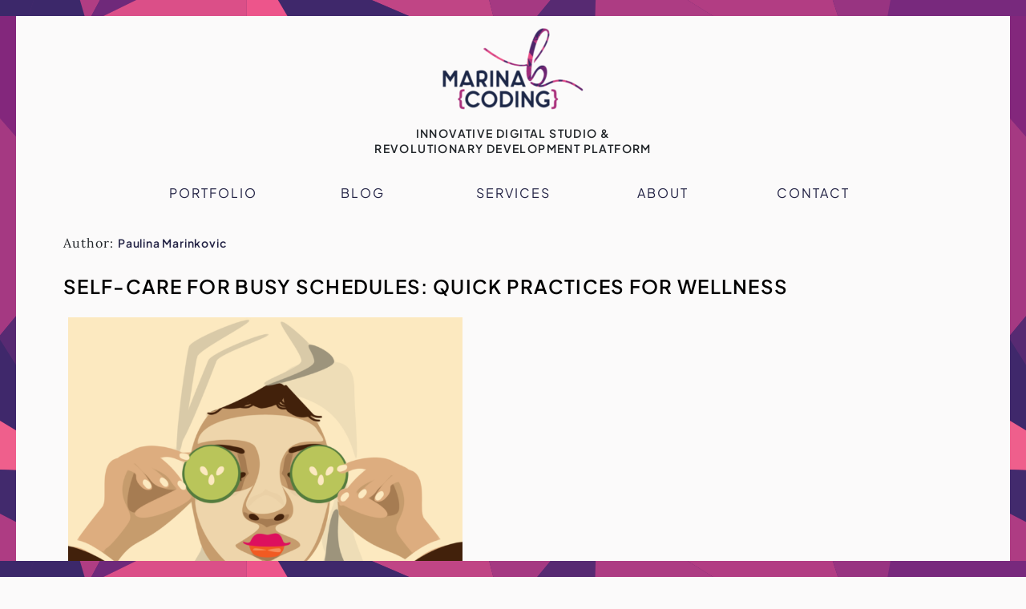

--- FILE ---
content_type: text/html; charset=UTF-8
request_url: https://www.marinabcoding.com/self-care-for-busy-schedules-quick-practices-for-wellness/
body_size: 14254
content:
<!doctype html>
<html dir="ltr" lang="en-US" prefix="og: https://ogp.me/ns#">
  <head>
    <meta charset="utf-8">
    <meta name="viewport" content="width=device-width, initial-scale=1">
    <title>Self-Care for Busy Schedules: Quick Practices for Wellness - Marinabcoding Inc.</title>

		<!-- All in One SEO 4.9.3 - aioseo.com -->
	<meta name="description" content="In the midst of trying to balance work, family, and personal commitments, it is easy to overlook the importance of taking a moment for ourselves. While most of us have heard about the concept of self-care, it is very common to wonder how to find time for it in our busy schedules. The good news" />
	<meta name="robots" content="max-image-preview:large" />
	<meta name="author" content="Paulina Marinkovic"/>
	<link rel="canonical" href="https://www.marinabcoding.com/self-care-for-busy-schedules-quick-practices-for-wellness/" />
	<meta name="generator" content="All in One SEO (AIOSEO) 4.9.3" />
		<meta property="og:locale" content="en_US" />
		<meta property="og:site_name" content="Marinabcoding Inc. - Innovative digital studio &amp; revolutionary development platform" />
		<meta property="og:type" content="article" />
		<meta property="og:title" content="Self-Care for Busy Schedules: Quick Practices for Wellness - Marinabcoding Inc." />
		<meta property="og:description" content="In the midst of trying to balance work, family, and personal commitments, it is easy to overlook the importance of taking a moment for ourselves. While most of us have heard about the concept of self-care, it is very common to wonder how to find time for it in our busy schedules. The good news" />
		<meta property="og:url" content="https://www.marinabcoding.com/self-care-for-busy-schedules-quick-practices-for-wellness/" />
		<meta property="og:image" content="https://www.marinabcoding.com/wp-content/uploads/2023/06/cropped-MarinaBCoding_Logo_square-e1686499448733.png" />
		<meta property="og:image:secure_url" content="https://www.marinabcoding.com/wp-content/uploads/2023/06/cropped-MarinaBCoding_Logo_square-e1686499448733.png" />
		<meta property="og:image:width" content="250" />
		<meta property="og:image:height" content="137" />
		<meta property="article:published_time" content="2023-11-17T18:21:45+00:00" />
		<meta property="article:modified_time" content="2024-10-03T17:53:49+00:00" />
		<meta name="twitter:card" content="summary_large_image" />
		<meta name="twitter:title" content="Self-Care for Busy Schedules: Quick Practices for Wellness - Marinabcoding Inc." />
		<meta name="twitter:description" content="In the midst of trying to balance work, family, and personal commitments, it is easy to overlook the importance of taking a moment for ourselves. While most of us have heard about the concept of self-care, it is very common to wonder how to find time for it in our busy schedules. The good news" />
		<meta name="twitter:image" content="https://www.marinabcoding.com/wp-content/uploads/2023/06/cropped-MarinaBCoding_Logo_square-e1686499448733.png" />
		<script type="application/ld+json" class="aioseo-schema">
			{"@context":"https:\/\/schema.org","@graph":[{"@type":"BlogPosting","@id":"https:\/\/www.marinabcoding.com\/self-care-for-busy-schedules-quick-practices-for-wellness\/#blogposting","name":"Self-Care for Busy Schedules: Quick Practices for Wellness - Marinabcoding Inc.","headline":"Self-Care for Busy Schedules: Quick Practices for Wellness","author":{"@id":"https:\/\/www.marinabcoding.com\/author\/paulinam\/#author"},"publisher":{"@id":"https:\/\/www.marinabcoding.com\/#organization"},"image":{"@type":"ImageObject","url":"https:\/\/www.marinabcoding.com\/wp-content\/uploads\/2023\/11\/selfcare.png","width":1248,"height":1587,"caption":"Illustration by Marcello Burdis."},"datePublished":"2023-11-17T18:21:45+00:00","dateModified":"2024-10-03T17:53:49+00:00","inLanguage":"en-US","mainEntityOfPage":{"@id":"https:\/\/www.marinabcoding.com\/self-care-for-busy-schedules-quick-practices-for-wellness\/#webpage"},"isPartOf":{"@id":"https:\/\/www.marinabcoding.com\/self-care-for-busy-schedules-quick-practices-for-wellness\/#webpage"},"articleSection":"Uncategorized"},{"@type":"BreadcrumbList","@id":"https:\/\/www.marinabcoding.com\/self-care-for-busy-schedules-quick-practices-for-wellness\/#breadcrumblist","itemListElement":[{"@type":"ListItem","@id":"https:\/\/www.marinabcoding.com#listItem","position":1,"name":"Home","item":"https:\/\/www.marinabcoding.com","nextItem":{"@type":"ListItem","@id":"https:\/\/www.marinabcoding.com\/.\/uncategorized\/#listItem","name":"Uncategorized"}},{"@type":"ListItem","@id":"https:\/\/www.marinabcoding.com\/.\/uncategorized\/#listItem","position":2,"name":"Uncategorized","item":"https:\/\/www.marinabcoding.com\/.\/uncategorized\/","nextItem":{"@type":"ListItem","@id":"https:\/\/www.marinabcoding.com\/self-care-for-busy-schedules-quick-practices-for-wellness\/#listItem","name":"Self-Care for Busy Schedules: Quick Practices for Wellness"},"previousItem":{"@type":"ListItem","@id":"https:\/\/www.marinabcoding.com#listItem","name":"Home"}},{"@type":"ListItem","@id":"https:\/\/www.marinabcoding.com\/self-care-for-busy-schedules-quick-practices-for-wellness\/#listItem","position":3,"name":"Self-Care for Busy Schedules: Quick Practices for Wellness","previousItem":{"@type":"ListItem","@id":"https:\/\/www.marinabcoding.com\/.\/uncategorized\/#listItem","name":"Uncategorized"}}]},{"@type":"Organization","@id":"https:\/\/www.marinabcoding.com\/#organization","name":"Marinabcoding Inc.","description":"Innovative digital studio & revolutionary development platform","url":"https:\/\/www.marinabcoding.com\/","logo":{"@type":"ImageObject","url":"https:\/\/www.marinabcoding.com\/wp-content\/uploads\/2023\/06\/cropped-MarinaBCoding_Logo_square-e1686499448733.png","@id":"https:\/\/www.marinabcoding.com\/self-care-for-busy-schedules-quick-practices-for-wellness\/#organizationLogo","width":250,"height":137},"image":{"@id":"https:\/\/www.marinabcoding.com\/self-care-for-busy-schedules-quick-practices-for-wellness\/#organizationLogo"}},{"@type":"Person","@id":"https:\/\/www.marinabcoding.com\/author\/paulinam\/#author","url":"https:\/\/www.marinabcoding.com\/author\/paulinam\/","name":"Paulina Marinkovic","image":{"@type":"ImageObject","@id":"https:\/\/www.marinabcoding.com\/self-care-for-busy-schedules-quick-practices-for-wellness\/#authorImage","url":"https:\/\/secure.gravatar.com\/avatar\/0e9163e78abc5619fb292fc077fc8b298ddccfd95a46e119cae5d12e89078cbe?s=96&d=mm&r=g","width":96,"height":96,"caption":"Paulina Marinkovic"}},{"@type":"WebPage","@id":"https:\/\/www.marinabcoding.com\/self-care-for-busy-schedules-quick-practices-for-wellness\/#webpage","url":"https:\/\/www.marinabcoding.com\/self-care-for-busy-schedules-quick-practices-for-wellness\/","name":"Self-Care for Busy Schedules: Quick Practices for Wellness - Marinabcoding Inc.","description":"In the midst of trying to balance work, family, and personal commitments, it is easy to overlook the importance of taking a moment for ourselves. While most of us have heard about the concept of self-care, it is very common to wonder how to find time for it in our busy schedules. The good news","inLanguage":"en-US","isPartOf":{"@id":"https:\/\/www.marinabcoding.com\/#website"},"breadcrumb":{"@id":"https:\/\/www.marinabcoding.com\/self-care-for-busy-schedules-quick-practices-for-wellness\/#breadcrumblist"},"author":{"@id":"https:\/\/www.marinabcoding.com\/author\/paulinam\/#author"},"creator":{"@id":"https:\/\/www.marinabcoding.com\/author\/paulinam\/#author"},"image":{"@type":"ImageObject","url":"https:\/\/www.marinabcoding.com\/wp-content\/uploads\/2023\/11\/selfcare.png","@id":"https:\/\/www.marinabcoding.com\/self-care-for-busy-schedules-quick-practices-for-wellness\/#mainImage","width":1248,"height":1587,"caption":"Illustration by Marcello Burdis."},"primaryImageOfPage":{"@id":"https:\/\/www.marinabcoding.com\/self-care-for-busy-schedules-quick-practices-for-wellness\/#mainImage"},"datePublished":"2023-11-17T18:21:45+00:00","dateModified":"2024-10-03T17:53:49+00:00"},{"@type":"WebSite","@id":"https:\/\/www.marinabcoding.com\/#website","url":"https:\/\/www.marinabcoding.com\/","name":"Marinabcoding Inc.","description":"Innovative digital studio & revolutionary development platform","inLanguage":"en-US","publisher":{"@id":"https:\/\/www.marinabcoding.com\/#organization"}}]}
		</script>
		<!-- All in One SEO -->

<link rel='dns-prefetch' href='//js.hs-scripts.com' />
<link rel='dns-prefetch' href='//js.stripe.com' />
<link rel='dns-prefetch' href='//use.fontawesome.com' />
<link rel="alternate" type="application/rss+xml" title="Marinabcoding Inc. &raquo; Self-Care for Busy Schedules: Quick Practices for Wellness Comments Feed" href="https://www.marinabcoding.com/self-care-for-busy-schedules-quick-practices-for-wellness/feed/" />
<link rel="alternate" title="oEmbed (JSON)" type="application/json+oembed" href="https://www.marinabcoding.com/wp-json/oembed/1.0/embed?url=https%3A%2F%2Fwww.marinabcoding.com%2Fself-care-for-busy-schedules-quick-practices-for-wellness%2F" />
<link rel="alternate" title="oEmbed (XML)" type="text/xml+oembed" href="https://www.marinabcoding.com/wp-json/oembed/1.0/embed?url=https%3A%2F%2Fwww.marinabcoding.com%2Fself-care-for-busy-schedules-quick-practices-for-wellness%2F&#038;format=xml" />
		<!-- This site uses the Google Analytics by MonsterInsights plugin v9.11.1 - Using Analytics tracking - https://www.monsterinsights.com/ -->
		<!-- Note: MonsterInsights is not currently configured on this site. The site owner needs to authenticate with Google Analytics in the MonsterInsights settings panel. -->
					<!-- No tracking code set -->
				<!-- / Google Analytics by MonsterInsights -->
		<style id='wp-img-auto-sizes-contain-inline-css'>
img:is([sizes=auto i],[sizes^="auto," i]){contain-intrinsic-size:3000px 1500px}
/*# sourceURL=wp-img-auto-sizes-contain-inline-css */
</style>
<style id='wp-emoji-styles-inline-css'>

	img.wp-smiley, img.emoji {
		display: inline !important;
		border: none !important;
		box-shadow: none !important;
		height: 1em !important;
		width: 1em !important;
		margin: 0 0.07em !important;
		vertical-align: -0.1em !important;
		background: none !important;
		padding: 0 !important;
	}
/*# sourceURL=wp-emoji-styles-inline-css */
</style>
<link rel='stylesheet' id='wp-block-library-css' href='https://www.marinabcoding.com/wp-includes/css/dist/block-library/style.min.css?ver=6.9' media='all' />
<style id='global-styles-inline-css'>
:root{--wp--preset--aspect-ratio--square: 1;--wp--preset--aspect-ratio--4-3: 4/3;--wp--preset--aspect-ratio--3-4: 3/4;--wp--preset--aspect-ratio--3-2: 3/2;--wp--preset--aspect-ratio--2-3: 2/3;--wp--preset--aspect-ratio--16-9: 16/9;--wp--preset--aspect-ratio--9-16: 9/16;--wp--preset--color--black: #000000;--wp--preset--color--cyan-bluish-gray: #abb8c3;--wp--preset--color--white: #ffffff;--wp--preset--color--pale-pink: #f78da7;--wp--preset--color--vivid-red: #cf2e2e;--wp--preset--color--luminous-vivid-orange: #ff6900;--wp--preset--color--luminous-vivid-amber: #fcb900;--wp--preset--color--light-green-cyan: #7bdcb5;--wp--preset--color--vivid-green-cyan: #00d084;--wp--preset--color--pale-cyan-blue: #8ed1fc;--wp--preset--color--vivid-cyan-blue: #0693e3;--wp--preset--color--vivid-purple: #9b51e0;--wp--preset--gradient--vivid-cyan-blue-to-vivid-purple: linear-gradient(135deg,rgb(6,147,227) 0%,rgb(155,81,224) 100%);--wp--preset--gradient--light-green-cyan-to-vivid-green-cyan: linear-gradient(135deg,rgb(122,220,180) 0%,rgb(0,208,130) 100%);--wp--preset--gradient--luminous-vivid-amber-to-luminous-vivid-orange: linear-gradient(135deg,rgb(252,185,0) 0%,rgb(255,105,0) 100%);--wp--preset--gradient--luminous-vivid-orange-to-vivid-red: linear-gradient(135deg,rgb(255,105,0) 0%,rgb(207,46,46) 100%);--wp--preset--gradient--very-light-gray-to-cyan-bluish-gray: linear-gradient(135deg,rgb(238,238,238) 0%,rgb(169,184,195) 100%);--wp--preset--gradient--cool-to-warm-spectrum: linear-gradient(135deg,rgb(74,234,220) 0%,rgb(151,120,209) 20%,rgb(207,42,186) 40%,rgb(238,44,130) 60%,rgb(251,105,98) 80%,rgb(254,248,76) 100%);--wp--preset--gradient--blush-light-purple: linear-gradient(135deg,rgb(255,206,236) 0%,rgb(152,150,240) 100%);--wp--preset--gradient--blush-bordeaux: linear-gradient(135deg,rgb(254,205,165) 0%,rgb(254,45,45) 50%,rgb(107,0,62) 100%);--wp--preset--gradient--luminous-dusk: linear-gradient(135deg,rgb(255,203,112) 0%,rgb(199,81,192) 50%,rgb(65,88,208) 100%);--wp--preset--gradient--pale-ocean: linear-gradient(135deg,rgb(255,245,203) 0%,rgb(182,227,212) 50%,rgb(51,167,181) 100%);--wp--preset--gradient--electric-grass: linear-gradient(135deg,rgb(202,248,128) 0%,rgb(113,206,126) 100%);--wp--preset--gradient--midnight: linear-gradient(135deg,rgb(2,3,129) 0%,rgb(40,116,252) 100%);--wp--preset--font-size--small: 13px;--wp--preset--font-size--medium: 20px;--wp--preset--font-size--large: 36px;--wp--preset--font-size--x-large: 42px;--wp--preset--spacing--20: 0.44rem;--wp--preset--spacing--30: 0.67rem;--wp--preset--spacing--40: 1rem;--wp--preset--spacing--50: 1.5rem;--wp--preset--spacing--60: 2.25rem;--wp--preset--spacing--70: 3.38rem;--wp--preset--spacing--80: 5.06rem;--wp--preset--shadow--natural: 6px 6px 9px rgba(0, 0, 0, 0.2);--wp--preset--shadow--deep: 12px 12px 50px rgba(0, 0, 0, 0.4);--wp--preset--shadow--sharp: 6px 6px 0px rgba(0, 0, 0, 0.2);--wp--preset--shadow--outlined: 6px 6px 0px -3px rgb(255, 255, 255), 6px 6px rgb(0, 0, 0);--wp--preset--shadow--crisp: 6px 6px 0px rgb(0, 0, 0);}:where(body) { margin: 0; }.wp-site-blocks > .alignleft { float: left; margin-right: 2em; }.wp-site-blocks > .alignright { float: right; margin-left: 2em; }.wp-site-blocks > .aligncenter { justify-content: center; margin-left: auto; margin-right: auto; }:where(.is-layout-flex){gap: 0.5em;}:where(.is-layout-grid){gap: 0.5em;}.is-layout-flow > .alignleft{float: left;margin-inline-start: 0;margin-inline-end: 2em;}.is-layout-flow > .alignright{float: right;margin-inline-start: 2em;margin-inline-end: 0;}.is-layout-flow > .aligncenter{margin-left: auto !important;margin-right: auto !important;}.is-layout-constrained > .alignleft{float: left;margin-inline-start: 0;margin-inline-end: 2em;}.is-layout-constrained > .alignright{float: right;margin-inline-start: 2em;margin-inline-end: 0;}.is-layout-constrained > .aligncenter{margin-left: auto !important;margin-right: auto !important;}.is-layout-constrained > :where(:not(.alignleft):not(.alignright):not(.alignfull)){margin-left: auto !important;margin-right: auto !important;}body .is-layout-flex{display: flex;}.is-layout-flex{flex-wrap: wrap;align-items: center;}.is-layout-flex > :is(*, div){margin: 0;}body .is-layout-grid{display: grid;}.is-layout-grid > :is(*, div){margin: 0;}body{padding-top: 0px;padding-right: 0px;padding-bottom: 0px;padding-left: 0px;}a:where(:not(.wp-element-button)){text-decoration: underline;}:root :where(.wp-element-button, .wp-block-button__link){background-color: #32373c;border-width: 0;color: #fff;font-family: inherit;font-size: inherit;font-style: inherit;font-weight: inherit;letter-spacing: inherit;line-height: inherit;padding-top: calc(0.667em + 2px);padding-right: calc(1.333em + 2px);padding-bottom: calc(0.667em + 2px);padding-left: calc(1.333em + 2px);text-decoration: none;text-transform: inherit;}.has-black-color{color: var(--wp--preset--color--black) !important;}.has-cyan-bluish-gray-color{color: var(--wp--preset--color--cyan-bluish-gray) !important;}.has-white-color{color: var(--wp--preset--color--white) !important;}.has-pale-pink-color{color: var(--wp--preset--color--pale-pink) !important;}.has-vivid-red-color{color: var(--wp--preset--color--vivid-red) !important;}.has-luminous-vivid-orange-color{color: var(--wp--preset--color--luminous-vivid-orange) !important;}.has-luminous-vivid-amber-color{color: var(--wp--preset--color--luminous-vivid-amber) !important;}.has-light-green-cyan-color{color: var(--wp--preset--color--light-green-cyan) !important;}.has-vivid-green-cyan-color{color: var(--wp--preset--color--vivid-green-cyan) !important;}.has-pale-cyan-blue-color{color: var(--wp--preset--color--pale-cyan-blue) !important;}.has-vivid-cyan-blue-color{color: var(--wp--preset--color--vivid-cyan-blue) !important;}.has-vivid-purple-color{color: var(--wp--preset--color--vivid-purple) !important;}.has-black-background-color{background-color: var(--wp--preset--color--black) !important;}.has-cyan-bluish-gray-background-color{background-color: var(--wp--preset--color--cyan-bluish-gray) !important;}.has-white-background-color{background-color: var(--wp--preset--color--white) !important;}.has-pale-pink-background-color{background-color: var(--wp--preset--color--pale-pink) !important;}.has-vivid-red-background-color{background-color: var(--wp--preset--color--vivid-red) !important;}.has-luminous-vivid-orange-background-color{background-color: var(--wp--preset--color--luminous-vivid-orange) !important;}.has-luminous-vivid-amber-background-color{background-color: var(--wp--preset--color--luminous-vivid-amber) !important;}.has-light-green-cyan-background-color{background-color: var(--wp--preset--color--light-green-cyan) !important;}.has-vivid-green-cyan-background-color{background-color: var(--wp--preset--color--vivid-green-cyan) !important;}.has-pale-cyan-blue-background-color{background-color: var(--wp--preset--color--pale-cyan-blue) !important;}.has-vivid-cyan-blue-background-color{background-color: var(--wp--preset--color--vivid-cyan-blue) !important;}.has-vivid-purple-background-color{background-color: var(--wp--preset--color--vivid-purple) !important;}.has-black-border-color{border-color: var(--wp--preset--color--black) !important;}.has-cyan-bluish-gray-border-color{border-color: var(--wp--preset--color--cyan-bluish-gray) !important;}.has-white-border-color{border-color: var(--wp--preset--color--white) !important;}.has-pale-pink-border-color{border-color: var(--wp--preset--color--pale-pink) !important;}.has-vivid-red-border-color{border-color: var(--wp--preset--color--vivid-red) !important;}.has-luminous-vivid-orange-border-color{border-color: var(--wp--preset--color--luminous-vivid-orange) !important;}.has-luminous-vivid-amber-border-color{border-color: var(--wp--preset--color--luminous-vivid-amber) !important;}.has-light-green-cyan-border-color{border-color: var(--wp--preset--color--light-green-cyan) !important;}.has-vivid-green-cyan-border-color{border-color: var(--wp--preset--color--vivid-green-cyan) !important;}.has-pale-cyan-blue-border-color{border-color: var(--wp--preset--color--pale-cyan-blue) !important;}.has-vivid-cyan-blue-border-color{border-color: var(--wp--preset--color--vivid-cyan-blue) !important;}.has-vivid-purple-border-color{border-color: var(--wp--preset--color--vivid-purple) !important;}.has-vivid-cyan-blue-to-vivid-purple-gradient-background{background: var(--wp--preset--gradient--vivid-cyan-blue-to-vivid-purple) !important;}.has-light-green-cyan-to-vivid-green-cyan-gradient-background{background: var(--wp--preset--gradient--light-green-cyan-to-vivid-green-cyan) !important;}.has-luminous-vivid-amber-to-luminous-vivid-orange-gradient-background{background: var(--wp--preset--gradient--luminous-vivid-amber-to-luminous-vivid-orange) !important;}.has-luminous-vivid-orange-to-vivid-red-gradient-background{background: var(--wp--preset--gradient--luminous-vivid-orange-to-vivid-red) !important;}.has-very-light-gray-to-cyan-bluish-gray-gradient-background{background: var(--wp--preset--gradient--very-light-gray-to-cyan-bluish-gray) !important;}.has-cool-to-warm-spectrum-gradient-background{background: var(--wp--preset--gradient--cool-to-warm-spectrum) !important;}.has-blush-light-purple-gradient-background{background: var(--wp--preset--gradient--blush-light-purple) !important;}.has-blush-bordeaux-gradient-background{background: var(--wp--preset--gradient--blush-bordeaux) !important;}.has-luminous-dusk-gradient-background{background: var(--wp--preset--gradient--luminous-dusk) !important;}.has-pale-ocean-gradient-background{background: var(--wp--preset--gradient--pale-ocean) !important;}.has-electric-grass-gradient-background{background: var(--wp--preset--gradient--electric-grass) !important;}.has-midnight-gradient-background{background: var(--wp--preset--gradient--midnight) !important;}.has-small-font-size{font-size: var(--wp--preset--font-size--small) !important;}.has-medium-font-size{font-size: var(--wp--preset--font-size--medium) !important;}.has-large-font-size{font-size: var(--wp--preset--font-size--large) !important;}.has-x-large-font-size{font-size: var(--wp--preset--font-size--x-large) !important;}
/*# sourceURL=global-styles-inline-css */
</style>

<link rel='stylesheet' id='edd-blocks-css' href='https://www.marinabcoding.com/wp-content/plugins/easy-digital-downloads/includes/blocks/assets/css/edd-blocks.css?ver=3.6.4' media='all' />
<style id='font-awesome-svg-styles-default-inline-css'>
.svg-inline--fa {
  display: inline-block;
  height: 1em;
  overflow: visible;
  vertical-align: -.125em;
}
/*# sourceURL=font-awesome-svg-styles-default-inline-css */
</style>
<link rel='stylesheet' id='font-awesome-svg-styles-css' href='https://www.marinabcoding.com/wp-content/uploads/font-awesome/v5.15.3/css/svg-with-js.css' media='all' />
<style id='font-awesome-svg-styles-inline-css'>
   .wp-block-font-awesome-icon svg::before,
   .wp-rich-text-font-awesome-icon svg::before {content: unset;}
/*# sourceURL=font-awesome-svg-styles-inline-css */
</style>
<link rel='stylesheet' id='contact-form-7-css' href='https://www.marinabcoding.com/wp-content/plugins/contact-form-7/includes/css/styles.css?ver=6.1.4' media='all' />
<link rel='stylesheet' id='edd-styles-css' href='https://www.marinabcoding.com/wp-content/plugins/easy-digital-downloads/assets/build/css/frontend/edd.min.css?ver=3.6.4' media='all' />
<link rel='stylesheet' id='font-awesome-official-css' href='https://use.fontawesome.com/releases/v5.15.3/css/all.css' media='all' integrity="sha384-SZXxX4whJ79/gErwcOYf+zWLeJdY/qpuqC4cAa9rOGUstPomtqpuNWT9wdPEn2fk" crossorigin="anonymous" />
<link rel='stylesheet' id='app/0-css' href='https://www.marinabcoding.com/wp-content/themes/mbc_theme_v2/public/css/app.ff5fbd.css' media='all' />
<link rel='stylesheet' id='boldgrid-components-css' href='https://www.marinabcoding.com/wp-content/plugins/post-and-page-builder/assets/css/components.min.css?ver=2.16.5' media='all' />
<link rel='stylesheet' id='font-awesome-css' href='https://www.marinabcoding.com/wp-content/plugins/post-and-page-builder/assets/css/font-awesome.min.css?ver=4.7' media='all' />
<link rel='stylesheet' id='boldgrid-fe-css' href='https://www.marinabcoding.com/wp-content/plugins/post-and-page-builder/assets/css/editor-fe.min.css?ver=1.27.10' media='all' />
<link rel='stylesheet' id='boldgrid-custom-styles-css' href='https://www.marinabcoding.com/wp-content/plugins/post-and-page-builder/assets/css/custom-styles.css?ver=6.9' media='all' />
<link rel='stylesheet' id='bgpbpp-public-css' href='https://www.marinabcoding.com/wp-content/plugins/post-and-page-builder-premium/dist/application.min.css?ver=1.2.7' media='all' />
<link rel='stylesheet' id='font-awesome-official-v4shim-css' href='https://use.fontawesome.com/releases/v5.15.3/css/v4-shims.css' media='all' integrity="sha384-C2B+KlPW+WkR0Ld9loR1x3cXp7asA0iGVodhCoJ4hwrWm/d9qKS59BGisq+2Y0/D" crossorigin="anonymous" />
<style id='font-awesome-official-v4shim-inline-css'>
@font-face {
font-family: "FontAwesome";
font-display: block;
src: url("https://use.fontawesome.com/releases/v5.15.3/webfonts/fa-brands-400.eot"),
		url("https://use.fontawesome.com/releases/v5.15.3/webfonts/fa-brands-400.eot?#iefix") format("embedded-opentype"),
		url("https://use.fontawesome.com/releases/v5.15.3/webfonts/fa-brands-400.woff2") format("woff2"),
		url("https://use.fontawesome.com/releases/v5.15.3/webfonts/fa-brands-400.woff") format("woff"),
		url("https://use.fontawesome.com/releases/v5.15.3/webfonts/fa-brands-400.ttf") format("truetype"),
		url("https://use.fontawesome.com/releases/v5.15.3/webfonts/fa-brands-400.svg#fontawesome") format("svg");
}

@font-face {
font-family: "FontAwesome";
font-display: block;
src: url("https://use.fontawesome.com/releases/v5.15.3/webfonts/fa-solid-900.eot"),
		url("https://use.fontawesome.com/releases/v5.15.3/webfonts/fa-solid-900.eot?#iefix") format("embedded-opentype"),
		url("https://use.fontawesome.com/releases/v5.15.3/webfonts/fa-solid-900.woff2") format("woff2"),
		url("https://use.fontawesome.com/releases/v5.15.3/webfonts/fa-solid-900.woff") format("woff"),
		url("https://use.fontawesome.com/releases/v5.15.3/webfonts/fa-solid-900.ttf") format("truetype"),
		url("https://use.fontawesome.com/releases/v5.15.3/webfonts/fa-solid-900.svg#fontawesome") format("svg");
}

@font-face {
font-family: "FontAwesome";
font-display: block;
src: url("https://use.fontawesome.com/releases/v5.15.3/webfonts/fa-regular-400.eot"),
		url("https://use.fontawesome.com/releases/v5.15.3/webfonts/fa-regular-400.eot?#iefix") format("embedded-opentype"),
		url("https://use.fontawesome.com/releases/v5.15.3/webfonts/fa-regular-400.woff2") format("woff2"),
		url("https://use.fontawesome.com/releases/v5.15.3/webfonts/fa-regular-400.woff") format("woff"),
		url("https://use.fontawesome.com/releases/v5.15.3/webfonts/fa-regular-400.ttf") format("truetype"),
		url("https://use.fontawesome.com/releases/v5.15.3/webfonts/fa-regular-400.svg#fontawesome") format("svg");
unicode-range: U+F004-F005,U+F007,U+F017,U+F022,U+F024,U+F02E,U+F03E,U+F044,U+F057-F059,U+F06E,U+F070,U+F075,U+F07B-F07C,U+F080,U+F086,U+F089,U+F094,U+F09D,U+F0A0,U+F0A4-F0A7,U+F0C5,U+F0C7-F0C8,U+F0E0,U+F0EB,U+F0F3,U+F0F8,U+F0FE,U+F111,U+F118-F11A,U+F11C,U+F133,U+F144,U+F146,U+F14A,U+F14D-F14E,U+F150-F152,U+F15B-F15C,U+F164-F165,U+F185-F186,U+F191-F192,U+F1AD,U+F1C1-F1C9,U+F1CD,U+F1D8,U+F1E3,U+F1EA,U+F1F6,U+F1F9,U+F20A,U+F247-F249,U+F24D,U+F254-F25B,U+F25D,U+F267,U+F271-F274,U+F279,U+F28B,U+F28D,U+F2B5-F2B6,U+F2B9,U+F2BB,U+F2BD,U+F2C1-F2C2,U+F2D0,U+F2D2,U+F2DC,U+F2ED,U+F328,U+F358-F35B,U+F3A5,U+F3D1,U+F410,U+F4AD;
}
/*# sourceURL=font-awesome-official-v4shim-inline-css */
</style>
<script src="https://www.marinabcoding.com/wp-includes/js/jquery/jquery.min.js?ver=3.7.1" id="jquery-core-js"></script>
<script src="https://www.marinabcoding.com/wp-includes/js/jquery/jquery-migrate.min.js?ver=3.4.1" id="jquery-migrate-js"></script>
<script src="https://js.stripe.com/v3/?ver=v3" id="sandhills-stripe-js-v3-js"></script>
<link rel="https://api.w.org/" href="https://www.marinabcoding.com/wp-json/" /><link rel="alternate" title="JSON" type="application/json" href="https://www.marinabcoding.com/wp-json/wp/v2/posts/547" /><link rel="EditURI" type="application/rsd+xml" title="RSD" href="https://www.marinabcoding.com/xmlrpc.php?rsd" />
<meta name="generator" content="WordPress 6.9" />
<link rel='shortlink' href='https://www.marinabcoding.com/?p=547' />
			<!-- DO NOT COPY THIS SNIPPET! Start of Page Analytics Tracking for HubSpot WordPress plugin v11.3.37-->
			<script class="hsq-set-content-id" data-content-id="blog-post">
				var _hsq = _hsq || [];
				_hsq.push(["setContentType", "blog-post"]);
			</script>
			<!-- DO NOT COPY THIS SNIPPET! End of Page Analytics Tracking for HubSpot WordPress plugin -->
			<meta name="generator" content="Easy Digital Downloads v3.6.4" />
<link rel="preload" href="https://www.marinabcoding.com/wp-content/themes/mbc_theme_v2/public/fonts/lora-v35-latin-700.79a65c.woff2" as="font" type="font/woff2" crossorigin="anonymous"><link rel="preload" href="https://www.marinabcoding.com/wp-content/themes/mbc_theme_v2/public/fonts/lora-v35-latin-700italic.7ffc39.woff2" as="font" type="font/woff2" crossorigin="anonymous"><link rel="preload" href="https://www.marinabcoding.com/wp-content/themes/mbc_theme_v2/public/fonts/lora-v35-latin-italic.e186eb.woff2" as="font" type="font/woff2" crossorigin="anonymous"><link rel="preload" href="https://www.marinabcoding.com/wp-content/themes/mbc_theme_v2/public/fonts/lora-v35-latin-regular.bb84bc.woff2" as="font" type="font/woff2" crossorigin="anonymous"><link rel="preload" href="https://www.marinabcoding.com/wp-content/themes/mbc_theme_v2/public/fonts/pinyon-script-v18-latin-regular.1256c7.woff2" as="font" type="font/woff2" crossorigin="anonymous"><link rel="preload" href="https://www.marinabcoding.com/wp-content/themes/mbc_theme_v2/public/fonts/plus-jakarta-sans-v8-latin-200.b8ab99.woff2" as="font" type="font/woff2" crossorigin="anonymous"><link rel="preload" href="https://www.marinabcoding.com/wp-content/themes/mbc_theme_v2/public/fonts/plus-jakarta-sans-v8-latin-200italic.404321.woff2" as="font" type="font/woff2" crossorigin="anonymous"><link rel="preload" href="https://www.marinabcoding.com/wp-content/themes/mbc_theme_v2/public/fonts/plus-jakarta-sans-v8-latin-600.9be6b6.woff2" as="font" type="font/woff2" crossorigin="anonymous"><link rel="preload" href="https://www.marinabcoding.com/wp-content/themes/mbc_theme_v2/public/fonts/plus-jakarta-sans-v8-latin-600italic.b3ffcc.woff2" as="font" type="font/woff2" crossorigin="anonymous"><link rel="preload" href="https://www.marinabcoding.com/wp-content/themes/mbc_theme_v2/public/fonts/plus-jakarta-sans-v8-latin-800.2b6746.woff2" as="font" type="font/woff2" crossorigin="anonymous"><link rel="preload" href="https://www.marinabcoding.com/wp-content/themes/mbc_theme_v2/public/fonts/plus-jakarta-sans-v8-latin-800italic.6b8056.woff2" as="font" type="font/woff2" crossorigin="anonymous"><link rel="preload" href="https://www.marinabcoding.com/wp-content/themes/mbc_theme_v2/public/fonts/plus-jakarta-sans-v8-latin-italic.0c5842.woff2" as="font" type="font/woff2" crossorigin="anonymous"><link rel="preload" href="https://www.marinabcoding.com/wp-content/themes/mbc_theme_v2/public/fonts/plus-jakarta-sans-v8-latin-regular.f10df8.woff2" as="font" type="font/woff2" crossorigin="anonymous"><link rel="icon" href="https://www.marinabcoding.com/wp-content/uploads/2021/10/cropped-MarinaBCoding_Favicon_square-32x32.png" sizes="32x32" />
<link rel="icon" href="https://www.marinabcoding.com/wp-content/uploads/2021/10/cropped-MarinaBCoding_Favicon_square-192x192.png" sizes="192x192" />
<link rel="apple-touch-icon" href="https://www.marinabcoding.com/wp-content/uploads/2021/10/cropped-MarinaBCoding_Favicon_square-180x180.png" />
<meta name="msapplication-TileImage" content="https://www.marinabcoding.com/wp-content/uploads/2021/10/cropped-MarinaBCoding_Favicon_square-270x270.png" />
  </head>

  <body class="wp-singular post-template-default single single-post postid-547 single-format-standard wp-custom-logo wp-embed-responsive wp-theme-mbc_theme_v2 edd-js-none boldgrid-ppb self-care-for-busy-schedules-quick-practices-for-wellness">
    <div id="left"></div>
    <div id="right"></div>
    <div id="top"></div>
    <div id="bottom"></div>
    	<style>.edd-js-none .edd-has-js, .edd-js .edd-no-js, body.edd-js input.edd-no-js { display: none; }</style>
	<script>/* <![CDATA[ */(function(){var c = document.body.classList;c.remove('edd-js-none');c.add('edd-js');})();/* ]]> */</script>
	    
    <div id="app">
      <div class="container">
  </div>

<a class="sr-only focus:not-sr-only" href="#main">
  Skip to content
</a>

<!-- <header class="banner">
  <a class="brand" href="https://www.marinabcoding.com/">
    Marinabcoding Inc.
  </a>
</header> -->
  <!--     <nav class="nav-primary" aria-label="primary">
      <div class="menu-primary-container"><ul id="menu-primary" class="nav"><li itemscope="itemscope" itemtype="https://www.schema.org/SiteNavigationElement" id="menu-item-1222" class="menu-item menu-item-type-post_type menu-item-object-page menu-item-1222 nav-item"><a data-text="Portfolio" href="https://www.marinabcoding.com/portfolio/" class="nav-link">Portfolio</a></li>
<li itemscope="itemscope" itemtype="https://www.schema.org/SiteNavigationElement" id="menu-item-440" class="menu-item menu-item-type-post_type menu-item-object-page current_page_parent menu-item-440 nav-item"><a data-text="Blog" href="https://www.marinabcoding.com/blog/" class="nav-link">Blog</a></li>
<li itemscope="itemscope" itemtype="https://www.schema.org/SiteNavigationElement" id="menu-item-1211" class="menu-item menu-item-type-post_type menu-item-object-page menu-item-1211 nav-item"><a data-text="Services" href="https://www.marinabcoding.com/services/" class="nav-link">Services</a></li>
<li itemscope="itemscope" itemtype="https://www.schema.org/SiteNavigationElement" id="menu-item-10" class="menu-item menu-item-type-post_type menu-item-object-page menu-item-10 nav-item"><a data-text="About" href="https://www.marinabcoding.com/about/" class="nav-link">About</a></li>
<li itemscope="itemscope" itemtype="https://www.schema.org/SiteNavigationElement" id="menu-item-12" class="menu-item menu-item-type-post_type menu-item-object-page menu-item-12 nav-item"><a data-text="Contact" href="https://www.marinabcoding.com/contact/" class="nav-link">Contact</a></li>
</ul></div>
    </nav>
   -->

  <header class="banner">
                  <div class="site-branding mx-auto">
            <div class="logo mx-auto text-center">
                <a href="https://www.marinabcoding.com/" rel="home">
                    <a href="https://www.marinabcoding.com/" class="navbar-brand" rel="home" itemprop="url"><img width="250" height="137" src="https://www.marinabcoding.com/wp-content/uploads/2023/06/cropped-MarinaBCoding_Logo_square-e1686499448733.png" class="brand-logo img-responsive" alt="" itemprop="logo" decoding="async" loading="lazy" /><span class="sr-only"><p>Marinabcoding Inc.</p></span></a>                </a>
            </div>
            <div class="mx-auto text-center">
                <p class="mb-4">Innovative digital studio &amp; revolutionary development platform</p>
            </div>
          </div>
        
        <nav class="navbar navbar-expand-md mt-0 mb-4 mx-3" role="navigation">
          <button class="navbar-toggler" type="button" data-bs-toggle="collapse" data-bs-target="#navbarScroll"
            aria-controls="navbarScroll" aria-expanded="false" aria-label="Toggle navigation">
            <span class="navbar-toggler-icon"></span>
          </button>
          <div class="collapse navbar-collapse justify-content-around"  id="navbarScroll">
                          <div id="navbar-collapse collapse" class="menu-primary-container"><ul id="menu-primary-1" class="navbar-nav nav ml-auto row justify-content-around&quot;"><li itemscope="itemscope" itemtype="https://www.schema.org/SiteNavigationElement" class="menu-item menu-item-type-post_type menu-item-object-page menu-item-1222 nav-item col"><a data-text="Portfolio" href="https://www.marinabcoding.com/portfolio/" class="nav-link">Portfolio</a></li>
<li itemscope="itemscope" itemtype="https://www.schema.org/SiteNavigationElement" class="menu-item menu-item-type-post_type menu-item-object-page current_page_parent menu-item-440 nav-item col"><a data-text="Blog" href="https://www.marinabcoding.com/blog/" class="nav-link">Blog</a></li>
<li itemscope="itemscope" itemtype="https://www.schema.org/SiteNavigationElement" class="menu-item menu-item-type-post_type menu-item-object-page menu-item-1211 nav-item col"><a data-text="Services" href="https://www.marinabcoding.com/services/" class="nav-link">Services</a></li>
<li itemscope="itemscope" itemtype="https://www.schema.org/SiteNavigationElement" class="menu-item menu-item-type-post_type menu-item-object-page menu-item-10 nav-item col"><a data-text="About" href="https://www.marinabcoding.com/about/" class="nav-link">About</a></li>
<li itemscope="itemscope" itemtype="https://www.schema.org/SiteNavigationElement" class="menu-item menu-item-type-post_type menu-item-object-page menu-item-12 nav-item col"><a data-text="Contact" href="https://www.marinabcoding.com/contact/" class="nav-link">Contact</a></li>
</ul></div>
                      </div>
          <!-- <div class="navbar-nav mr-auto">
                          <div id="navbar-collapse collapse" class="menu-social-container"><ul id="menu-social" class="navbar-nav nav ml-auto d-flex flex-row"><li itemscope="itemscope" itemtype="https://www.schema.org/SiteNavigationElement" id="menu-item-96" class="menu-item menu-item-type-custom menu-item-object-custom menu-item-96 nav-item"><a data-text="&lt;i class=&quot;fa fa-envelope&quot;&gt;&lt;/i&gt;" href="mailto:hello@marinabcoding.com" class="nav-link"><i class="fa fa-envelope"></i></a></li>
<li itemscope="itemscope" itemtype="https://www.schema.org/SiteNavigationElement" id="menu-item-97" class="menu-item menu-item-type-custom menu-item-object-custom menu-item-97 nav-item"><a data-text="&lt;i class=&quot;fa fa-instagram&quot;&gt;&lt;/i&gt;" href="https://www.instagram.com/inc.marinabcoding/" class="nav-link"><i class="fa fa-instagram"></i></a></li>
<li itemscope="itemscope" itemtype="https://www.schema.org/SiteNavigationElement" id="menu-item-98" class="menu-item menu-item-type-custom menu-item-object-custom menu-item-98 nav-item"><a data-text="&lt;i class=&quot;fa fa-pinterest&quot;&gt;&lt;/i&gt;" href="https://www.pinterest.com/marinabcoding/_saved/" class="nav-link"><i class="fa fa-pinterest"></i></a></li>
<li itemscope="itemscope" itemtype="https://www.schema.org/SiteNavigationElement" id="menu-item-99" class="menu-item menu-item-type-custom menu-item-object-custom menu-item-99 nav-item"><a data-text="&lt;i class=&quot;fa fa-facebook-f&quot;&gt;&lt;/i&gt;" href="https://www.facebook.com/marinabcoding" class="nav-link"><i class="fa fa-facebook-f"></i></a></li>
</ul></div>
                      </div> -->
      </nav>
  </header>
  <main id="main" class="main">
                 <article class="h-entry post-547 post type-post status-publish format-standard has-post-thumbnail hentry category-uncategorized">
  <header class="container px-4">
    <!-- <time class="dt-published" datetime="2023-11-17T18:21:45+00:00">
  November 17, 2023
</time> -->

<p class="author">
  <span>Author:</span>
  <a href="https://www.marinabcoding.com/author/paulinam/" class="p-author h-card">
    Paulina Marinkovic
  </a>
</p>
    <h2 class="p-name">
      Self-Care for Busy Schedules: Quick Practices for Wellness
    </h2> 
  </header>

  <div class="e-content container">
    <div class="boldgrid-section">
<div class="container">
<div class="row">
<div class="col-lg-12 col-md-12 col-xs-12 col-sm-12">
<figure id="attachment_606" aria-describedby="caption-attachment-606" style="width: 492px" class="wp-caption alignright"><img fetchpriority="high" decoding="async" class="wp-image-606 " src="https://www.marinabcoding.com/wp-content/uploads/2023/11/selfcare-805x1024.png" alt="" width="492" height="626" srcset="https://www.marinabcoding.com/wp-content/uploads/2023/11/selfcare-805x1024.png 805w, https://www.marinabcoding.com/wp-content/uploads/2023/11/selfcare-236x300.png 236w, https://www.marinabcoding.com/wp-content/uploads/2023/11/selfcare-768x977.png 768w, https://www.marinabcoding.com/wp-content/uploads/2023/11/selfcare-1208x1536.png 1208w, https://www.marinabcoding.com/wp-content/uploads/2023/11/selfcare.png 1248w" sizes="(max-width: 492px) 100vw, 492px" /><figcaption id="caption-attachment-606" class="wp-caption-text">Illustration by Marcello Burdis.</figcaption></figure>
<p class="" style="text-align: left;"><span style="font-weight: 400;">In the midst of trying to balance work, family, and personal commitments, it is easy to overlook the importance of taking a moment for ourselves. While most of us have heard about the concept of self-care, it is very common to wonder how to find time for it in our busy schedules. The good news is that self-care doesn&#8217;t have to be time-consuming. By incorporating a few quick, self-care practices into your everyday routine, you can start prioritizing your well being even in the busiest of days.&nbsp;</span></p>
<h2 class=""><strong>1. Practice Mindfulness</strong></h2>
<p class=""><span style="font-weight: 400;">Investing at least one minute of your time to practice mindfulness is a great way to reset in the middle of a long, busy day. Take a moment to find a quiet spot, sit in a comfortable position, and close your eyes. Focus on your breathing — inhale through your nose, counting to four, and exhale through your mouth for a count of four.&nbsp;</span></p>
<h2 class=""><strong>2. Take A Walk&nbsp;</strong></h2>
<p class=""><span style="font-weight: 400;">It is important to take a break from sitting at your desk and mindlessly scrolling through your phone. Taking a walk, even if it&#8217;s a short stroll around the block, not only allows you to take a physical break from your long to-do list but it also refreshes your mind and boosts your energy!&nbsp;</span></p>
<h2 class=""><strong>3. Express Gratitude</strong></h2>
<p class=""><span style="font-weight: 400;">Expressing gratitude can be practiced in several different ways, including journaling. Investing five minutes at the beginning or end of your day to write down a few things you are grateful for is a great way to shift your mindset and focus on the positive in your life. In the long run, this daily practice will have a significant impact on your wellbeing.</span></p>
<h2 class=""><strong>4. Hydrate! Hydrate! Hydrate!&nbsp;</strong></h2>
<p class=""><span style="font-weight: 400;">While it’s a simple habit, staying hydrated is a fundamental aspect of self-care. Set hourly reminders to take a quick break from what you are doing and drink a glass of water. I promise it will greatly improve your overall mental and physical wellbeing!</span></p>
<h2 class=""><span style="font-weight: 400;"><strong>5. Yoga and/or Stretching Exercises</strong> </span></h2>
<p class=""><span style="font-weight: 400;">Whether in the form of yoga or desk-friendly stretching exercises, moving your body after extensive periods of time spent in a cubicle is crucial to self-care. Incorporating these simple movements into your routine can alleviate physical tension and allow your body to feel relaxed and recharged after a long day.&nbsp;&nbsp;</span></p>
<p class="">&nbsp;</p>
</div>
</div>
</div>
</div>
  </div>

  <div class="container">
    

  </div>

  <div class="container">
      <section id="comments" class="comments container">
      
      
      	<div id="respond" class="comment-respond">
		<h3 id="reply-title" class="comment-reply-title">Leave a Reply <small><a rel="nofollow" id="cancel-comment-reply-link" href="/self-care-for-busy-schedules-quick-practices-for-wellness/#respond" style="display:none;">Cancel reply</a></small></h3><form action="https://www.marinabcoding.com/wp-comments-post.php" method="post" id="commentform" class="comment-form"><p class="comment-notes"><span id="email-notes">Your email address will not be published.</span> <span class="required-field-message">Required fields are marked <span class="required">*</span></span></p><p class="comment-form-comment"><label for="comment">Comment <span class="required">*</span></label> <textarea id="comment" name="comment" cols="45" rows="8" maxlength="65525" required></textarea></p><p class="comment-form-author"><label for="author">Name <span class="required">*</span></label> <input id="author" name="author" type="text" value="" size="30" maxlength="245" autocomplete="name" required /></p>
<p class="comment-form-email"><label for="email">Email <span class="required">*</span></label> <input id="email" name="email" type="email" value="" size="30" maxlength="100" aria-describedby="email-notes" autocomplete="email" required /></p>
<p class="comment-form-url"><label for="url">Website</label> <input id="url" name="url" type="url" value="" size="30" maxlength="200" autocomplete="url" /></p>
<p class="comment-form-cookies-consent"><input id="wp-comment-cookies-consent" name="wp-comment-cookies-consent" type="checkbox" value="yes" /> <label for="wp-comment-cookies-consent">Save my name, email, and website in this browser for the next time I comment.</label></p>
<p class="form-submit"><input name="submit" type="submit" id="submit" class="submit" value="Post Comment" /> <input type='hidden' name='comment_post_ID' value='547' id='comment_post_ID' />
<input type='hidden' name='comment_parent' id='comment_parent' value='0' />
</p><p style="display: none;"><input type="hidden" id="akismet_comment_nonce" name="akismet_comment_nonce" value="15e766927c" /></p><p style="display: none !important;" class="akismet-fields-container" data-prefix="ak_"><label>&#916;<textarea name="ak_hp_textarea" cols="45" rows="8" maxlength="100"></textarea></label><input type="hidden" id="ak_js_1" name="ak_js" value="192"/><script>document.getElementById( "ak_js_1" ).setAttribute( "value", ( new Date() ).getTime() );</script></p></form>	</div><!-- #respond -->
	    </section>
  </div>
</article>
        </main>

  
<footer class="content-info page-footer container-fluid">
  <div class="row align-items-center py-5 px-4 border">
    <div class="col-12 col-sm-6 col-md-3"><section class="widget media_image-2 widget_media_image"><a href="https://www.marinabcoding.com/" target="_blank"><img width="250" height="137" src="https://www.marinabcoding.com/wp-content/uploads/2023/06/cropped-MarinaBCoding_Logo_square-e1686499448733.png" class="image wp-image-338 footer-img attachment-full size-full" alt="" style="max-width: 100%; height: auto;" decoding="async" loading="lazy" /></a></section></div>
    <div class="col-12 col-sm-6 col-md-3"><section class="widget text-2 widget_text">			<div class="textwidget"><p class="text-center" style="font-size: 11px;line-height:16px;">We are an innovative digital studio and revolutionary development platform that provides support for professionals to lead their own way, in their own voice, and in a way that provides the healing, nurturing power they need.</p>
</div>
		</section></div>
    <div class="col-12 col-sm-6 col-md-2"><section class="widget nav_menu-6 widget_nav_menu"><div class="menu-footer-container"><ul id="menu-footer" class="menu"><li id="menu-item-101" class="menu-item menu-item-type-post_type menu-item-object-page menu-item-101"><a href="https://www.marinabcoding.com/about/">About</a></li>
<li id="menu-item-240" class="menu-item menu-item-type-post_type_archive menu-item-object-projects menu-item-240"><a href="https://www.marinabcoding.com/Projects/">Projects</a></li>
<li id="menu-item-102" class="menu-item menu-item-type-post_type menu-item-object-page menu-item-102"><a href="https://www.marinabcoding.com/contact/">Contact</a></li>
</ul></div></section></div>
    <div class="col-12 col-sm-6 col-md-4"><section class="widget_text widget custom_html-2 widget_custom_html"><div class="textwidget custom-html-widget"><div id="mc_embed_shell">
      <link href="//cdn-images.mailchimp.com/embedcode/classic-061523.css" rel="stylesheet" type="text/css">
  <style type="text/css">
      #mc_embed_signup{background:transparent; clear:left; font:12px "lora", georgia, serif; line-height: 1.2rem;}
	#mc_embed_signup input.email {
		text-align: center;
		font-family: "lora", georgia, serif; 
		font-size: 11px;
		width: 100%;
	}
#mc_embed_signup h2 {
		margin:0 !important;
		display:none;
}
	#mc_embed_signup form {
		padding: 0;
	}
#mc_embed_signup .mc-field-group {
		width: 100%
}
	#mc_embed_signup label {
		padding-bottom: 0;
		font-size: 10px;
		line-height:14px;
		font-weight: 400;
    letter-spacing: 1.3px;
	}
	#mc_embed_signup p {font-family: "lora", georgia, serif; font-size: 10px; line-height:14px; text-align:left}
	#mc_embed_signup .button {
		background: #000;
    width: 100% !important;
    right: 0;
    top: 97px;
    padding: 0 7px;
    height: 36px;
    margin: 0;
    border-radius: 0;
    font-weight: 400;
    text-transform: uppercase;
    letter-spacing: 0.08rem;
		font-family: Plus Jakarta Sans;
		font-size:14px;
	}
	@media (max-width: 768px){
		#mc_embed_signup form {
    	text-align: center;
    }
	}
        /* Add your own Mailchimp form style overrides in your site stylesheet or in this style block.
           We recommend moving this block and the preceding CSS link to the HEAD of your HTML file. */
</style>
<div id="mc_embed_signup">
    <form action="https://marinabcoding.us18.list-manage.com/subscribe/post?u=396fb637979b7c21b8c6cffb1&amp;id=2ca4dddf23&amp;f_id=0096c2e1f0" method="post" id="mc-embedded-subscribe-form" name="mc-embedded-subscribe-form" class="validate" target="_blank">
        <div id="mc_embed_signup_scroll"><h2>Subscribe</h2>
<p>Subscribe to our newsletter, so that you can be the first to know about latest news and offers!</p>
            <div class="mc-field-group"><label for="mce-EMAIL">Email Address <span class="asterisk">*</span></label><input type="email" name="EMAIL" class="required email" id="mce-EMAIL" autocomplete="email" required="" value=""><span id="mce-EMAIL-HELPERTEXT" class="helper_text"></span></div>
        <div id="mce-responses" class="clear foot">
            <div class="response" id="mce-error-response" style="display: none;"></div>
            <div class="response" id="mce-success-response" style="display: none;"></div>
        </div>
    <div aria-hidden="true" style="position: absolute; left: -5000px;">
        /* real people should not fill this in and expect good things - do not remove this or risk form bot signups */
        <input type="text" name="b_396fb637979b7c21b8c6cffb1_2ca4dddf23" tabindex="-1" value="">
    </div>
        <div class="optionalParent">
            <div class="clear">
                <input type="submit" name="subscribe" id="mc-embedded-subscribe" class="button" value="Subscribe">
            </div>
        </div>
    </div>
</form>
</div>
<script type="text/javascript" src="//s3.amazonaws.com/downloads.mailchimp.com/js/mc-validate.js"></script><script type="text/javascript">(function($) {window.fnames = new Array(); window.ftypes = new Array();fnames[0]='EMAIL';ftypes[0]='email';fnames[1]='FNAME';ftypes[1]='text';fnames[2]='LNAME';ftypes[2]='text';fnames[3]='ADDRESS';ftypes[3]='address';fnames[4]='PHONE';ftypes[4]='phone';fnames[5]='BIRTHDAY';ftypes[5]='birthday';}(jQuery));var $mcj = jQuery.noConflict(true);</script></div>
</div></section></div>
  </div>
</footer>
    </div>

        <script type="speculationrules">
{"prefetch":[{"source":"document","where":{"and":[{"href_matches":"/*"},{"not":{"href_matches":["/wp-*.php","/wp-admin/*","/wp-content/uploads/*","/wp-content/*","/wp-content/plugins/*","/wp-content/themes/mbc_theme_v2/*","/*\\?(.+)","/checkout/*"]}},{"not":{"selector_matches":"a[rel~=\"nofollow\"]"}},{"not":{"selector_matches":".no-prefetch, .no-prefetch a"}}]},"eagerness":"conservative"}]}
</script>
<script src="https://www.marinabcoding.com/wp-includes/js/dist/hooks.min.js?ver=dd5603f07f9220ed27f1" id="wp-hooks-js"></script>
<script src="https://www.marinabcoding.com/wp-includes/js/dist/i18n.min.js?ver=c26c3dc7bed366793375" id="wp-i18n-js"></script>
<script id="wp-i18n-js-after">
wp.i18n.setLocaleData( { 'text direction\u0004ltr': [ 'ltr' ] } );
//# sourceURL=wp-i18n-js-after
</script>
<script src="https://www.marinabcoding.com/wp-content/plugins/contact-form-7/includes/swv/js/index.js?ver=6.1.4" id="swv-js"></script>
<script id="contact-form-7-js-before">
var wpcf7 = {
    "api": {
        "root": "https:\/\/www.marinabcoding.com\/wp-json\/",
        "namespace": "contact-form-7\/v1"
    },
    "cached": 1
};
//# sourceURL=contact-form-7-js-before
</script>
<script src="https://www.marinabcoding.com/wp-content/plugins/contact-form-7/includes/js/index.js?ver=6.1.4" id="contact-form-7-js"></script>
<script id="leadin-script-loader-js-js-extra">
var leadin_wordpress = {"userRole":"visitor","pageType":"post","leadinPluginVersion":"11.3.37"};
//# sourceURL=leadin-script-loader-js-js-extra
</script>
<script src="https://js.hs-scripts.com/39759176.js?integration=WordPress&amp;ver=11.3.37" id="leadin-script-loader-js-js"></script>
<script id="edd-ajax-js-extra">
var edd_scripts = {"ajaxurl":"https://www.marinabcoding.com/wp-admin/admin-ajax.php","position_in_cart":"","has_purchase_links":"0","already_in_cart_message":"You have already added this item to your cart","empty_cart_message":"Your cart is empty","loading":"Loading","select_option":"Please select an option","is_checkout":"0","default_gateway":"stripe","redirect_to_checkout":"1","checkout_page":"https://www.marinabcoding.com/checkout/","permalinks":"1","quantities_enabled":"","taxes_enabled":"0","current_page":"547"};
//# sourceURL=edd-ajax-js-extra
</script>
<script src="https://www.marinabcoding.com/wp-content/plugins/easy-digital-downloads/assets/build/js/frontend/edd-ajax.js?ver=3.6.4" id="edd-ajax-js"></script>
<script id="app/0-js-before">
(()=>{"use strict";var e,r={},o={};function t(e){var n=o[e];if(void 0!==n)return n.exports;var a=o[e]={exports:{}};return r[e](a,a.exports,t),a.exports}t.m=r,e=[],t.O=(r,o,n,a)=>{if(!o){var i=1/0;for(u=0;u<e.length;u++){o=e[u][0],n=e[u][1],a=e[u][2];for(var l=!0,s=0;s<o.length;s++)(!1&a||i>=a)&&Object.keys(t.O).every((e=>t.O[e](o[s])))?o.splice(s--,1):(l=!1,a<i&&(i=a));if(l){e.splice(u--,1);var f=n();void 0!==f&&(r=f)}}return r}a=a||0;for(var u=e.length;u>0&&e[u-1][2]>a;u--)e[u]=e[u-1];e[u]=[o,n,a]},t.d=(e,r)=>{for(var o in r)t.o(r,o)&&!t.o(e,o)&&Object.defineProperty(e,o,{enumerable:!0,get:r[o]})},t.o=(e,r)=>Object.prototype.hasOwnProperty.call(e,r),t.r=e=>{"undefined"!=typeof Symbol&&Symbol.toStringTag&&Object.defineProperty(e,Symbol.toStringTag,{value:"Module"}),Object.defineProperty(e,"__esModule",{value:!0})},(()=>{var e={666:0};t.O.j=r=>0===e[r];var r=(r,o)=>{var n,a,i=o[0],l=o[1],s=o[2],f=0;if(i.some((r=>0!==e[r]))){for(n in l)t.o(l,n)&&(t.m[n]=l[n]);if(s)var u=s(t)}for(r&&r(o);f<i.length;f++)a=i[f],t.o(e,a)&&e[a]&&e[a][0](),e[a]=0;return t.O(u)},o=self.webpackChunk_roots_bud_sage_sage=self.webpackChunk_roots_bud_sage_sage||[];o.forEach(r.bind(null,0)),o.push=r.bind(null,o.push.bind(o))})()})();
//# sourceURL=app%2F0-js-before
</script>
<script src="https://www.marinabcoding.com/wp-content/themes/mbc_theme_v2/public/js/259.7ef60b.js" id="app/0-js"></script>
<script src="https://www.marinabcoding.com/wp-content/themes/mbc_theme_v2/public/js/app.64a4ab.js" id="app/1-js"></script>
<script id="boldgrid-editor-public-js-extra">
var BoldgridEditorPublic = {"is_boldgrid_theme":"","colors":{"defaults":["rgb(33, 150, 243)","rgb(13, 71, 161)","rgb(187, 222, 251)","rgb(238, 238, 238)","rgb(19, 19, 19)"],"neutral":"white"},"theme":"Marinabcoding Theme V2"};
//# sourceURL=boldgrid-editor-public-js-extra
</script>
<script src="https://www.marinabcoding.com/wp-content/plugins/post-and-page-builder/assets/dist/public.min.js?ver=1.27.10" id="boldgrid-editor-public-js"></script>
<script src="https://www.marinabcoding.com/wp-content/plugins/post-and-page-builder-premium/dist/application.min.js?ver=1.2.7" id="bgpbpp-public-js"></script>
<script defer src="https://www.marinabcoding.com/wp-content/plugins/akismet/_inc/akismet-frontend.js?ver=1762968301" id="akismet-frontend-js"></script>
<script id="wp-emoji-settings" type="application/json">
{"baseUrl":"https://s.w.org/images/core/emoji/17.0.2/72x72/","ext":".png","svgUrl":"https://s.w.org/images/core/emoji/17.0.2/svg/","svgExt":".svg","source":{"concatemoji":"https://www.marinabcoding.com/wp-includes/js/wp-emoji-release.min.js?ver=6.9"}}
</script>
<script type="module">
/*! This file is auto-generated */
const a=JSON.parse(document.getElementById("wp-emoji-settings").textContent),o=(window._wpemojiSettings=a,"wpEmojiSettingsSupports"),s=["flag","emoji"];function i(e){try{var t={supportTests:e,timestamp:(new Date).valueOf()};sessionStorage.setItem(o,JSON.stringify(t))}catch(e){}}function c(e,t,n){e.clearRect(0,0,e.canvas.width,e.canvas.height),e.fillText(t,0,0);t=new Uint32Array(e.getImageData(0,0,e.canvas.width,e.canvas.height).data);e.clearRect(0,0,e.canvas.width,e.canvas.height),e.fillText(n,0,0);const a=new Uint32Array(e.getImageData(0,0,e.canvas.width,e.canvas.height).data);return t.every((e,t)=>e===a[t])}function p(e,t){e.clearRect(0,0,e.canvas.width,e.canvas.height),e.fillText(t,0,0);var n=e.getImageData(16,16,1,1);for(let e=0;e<n.data.length;e++)if(0!==n.data[e])return!1;return!0}function u(e,t,n,a){switch(t){case"flag":return n(e,"\ud83c\udff3\ufe0f\u200d\u26a7\ufe0f","\ud83c\udff3\ufe0f\u200b\u26a7\ufe0f")?!1:!n(e,"\ud83c\udde8\ud83c\uddf6","\ud83c\udde8\u200b\ud83c\uddf6")&&!n(e,"\ud83c\udff4\udb40\udc67\udb40\udc62\udb40\udc65\udb40\udc6e\udb40\udc67\udb40\udc7f","\ud83c\udff4\u200b\udb40\udc67\u200b\udb40\udc62\u200b\udb40\udc65\u200b\udb40\udc6e\u200b\udb40\udc67\u200b\udb40\udc7f");case"emoji":return!a(e,"\ud83e\u1fac8")}return!1}function f(e,t,n,a){let r;const o=(r="undefined"!=typeof WorkerGlobalScope&&self instanceof WorkerGlobalScope?new OffscreenCanvas(300,150):document.createElement("canvas")).getContext("2d",{willReadFrequently:!0}),s=(o.textBaseline="top",o.font="600 32px Arial",{});return e.forEach(e=>{s[e]=t(o,e,n,a)}),s}function r(e){var t=document.createElement("script");t.src=e,t.defer=!0,document.head.appendChild(t)}a.supports={everything:!0,everythingExceptFlag:!0},new Promise(t=>{let n=function(){try{var e=JSON.parse(sessionStorage.getItem(o));if("object"==typeof e&&"number"==typeof e.timestamp&&(new Date).valueOf()<e.timestamp+604800&&"object"==typeof e.supportTests)return e.supportTests}catch(e){}return null}();if(!n){if("undefined"!=typeof Worker&&"undefined"!=typeof OffscreenCanvas&&"undefined"!=typeof URL&&URL.createObjectURL&&"undefined"!=typeof Blob)try{var e="postMessage("+f.toString()+"("+[JSON.stringify(s),u.toString(),c.toString(),p.toString()].join(",")+"));",a=new Blob([e],{type:"text/javascript"});const r=new Worker(URL.createObjectURL(a),{name:"wpTestEmojiSupports"});return void(r.onmessage=e=>{i(n=e.data),r.terminate(),t(n)})}catch(e){}i(n=f(s,u,c,p))}t(n)}).then(e=>{for(const n in e)a.supports[n]=e[n],a.supports.everything=a.supports.everything&&a.supports[n],"flag"!==n&&(a.supports.everythingExceptFlag=a.supports.everythingExceptFlag&&a.supports[n]);var t;a.supports.everythingExceptFlag=a.supports.everythingExceptFlag&&!a.supports.flag,a.supports.everything||((t=a.source||{}).concatemoji?r(t.concatemoji):t.wpemoji&&t.twemoji&&(r(t.twemoji),r(t.wpemoji)))});
//# sourceURL=https://www.marinabcoding.com/wp-includes/js/wp-emoji-loader.min.js
</script>
  </body>
</html>

<!-- Cached by WP-Optimize (gzip) - https://teamupdraft.com/wp-optimize/ - Last modified: January 29, 2026 12:26 pm (UTC:0) -->


--- FILE ---
content_type: text/javascript
request_url: https://www.marinabcoding.com/wp-content/themes/mbc_theme_v2/public/js/app.64a4ab.js
body_size: -53
content:
"use strict";(self.webpackChunk_roots_bud_sage_sage=self.webpackChunk_roots_bud_sage_sage||[]).push([[143],{"./styles/app.scss":()=>{},"./scripts/app.js":(s,e,a)=>{var o=a("../node_modules/@roots/sage/lib/client/dom-ready.js");a("../node_modules/bootstrap/dist/js/bootstrap.esm.js");(0,o.Z)((async()=>{}))}},s=>{var e=e=>s(s.s=e);s.O(0,[259],(()=>(e("./scripts/app.js"),e("./styles/app.scss"))));s.O()}]);